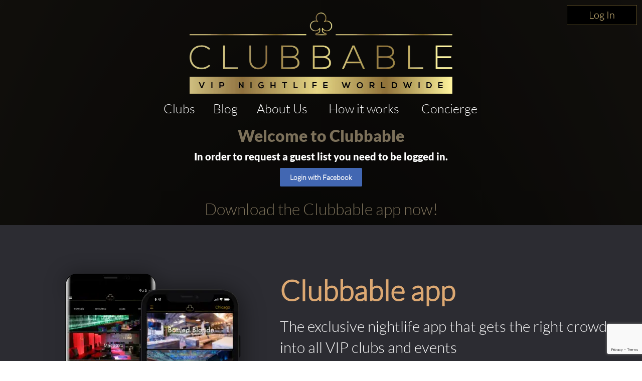

--- FILE ---
content_type: text/html; charset=utf-8
request_url: https://www.google.com/recaptcha/enterprise/anchor?ar=1&k=6LdNdugqAAAAAMcbsX5OuBVSrwKbfqUGj11cpYBj&co=aHR0cHM6Ly93d3cuY2x1YmJhYmxlLmNvbTo0NDM.&hl=en&v=PoyoqOPhxBO7pBk68S4YbpHZ&size=invisible&anchor-ms=20000&execute-ms=30000&cb=g2998es4beay
body_size: 48518
content:
<!DOCTYPE HTML><html dir="ltr" lang="en"><head><meta http-equiv="Content-Type" content="text/html; charset=UTF-8">
<meta http-equiv="X-UA-Compatible" content="IE=edge">
<title>reCAPTCHA</title>
<style type="text/css">
/* cyrillic-ext */
@font-face {
  font-family: 'Roboto';
  font-style: normal;
  font-weight: 400;
  font-stretch: 100%;
  src: url(//fonts.gstatic.com/s/roboto/v48/KFO7CnqEu92Fr1ME7kSn66aGLdTylUAMa3GUBHMdazTgWw.woff2) format('woff2');
  unicode-range: U+0460-052F, U+1C80-1C8A, U+20B4, U+2DE0-2DFF, U+A640-A69F, U+FE2E-FE2F;
}
/* cyrillic */
@font-face {
  font-family: 'Roboto';
  font-style: normal;
  font-weight: 400;
  font-stretch: 100%;
  src: url(//fonts.gstatic.com/s/roboto/v48/KFO7CnqEu92Fr1ME7kSn66aGLdTylUAMa3iUBHMdazTgWw.woff2) format('woff2');
  unicode-range: U+0301, U+0400-045F, U+0490-0491, U+04B0-04B1, U+2116;
}
/* greek-ext */
@font-face {
  font-family: 'Roboto';
  font-style: normal;
  font-weight: 400;
  font-stretch: 100%;
  src: url(//fonts.gstatic.com/s/roboto/v48/KFO7CnqEu92Fr1ME7kSn66aGLdTylUAMa3CUBHMdazTgWw.woff2) format('woff2');
  unicode-range: U+1F00-1FFF;
}
/* greek */
@font-face {
  font-family: 'Roboto';
  font-style: normal;
  font-weight: 400;
  font-stretch: 100%;
  src: url(//fonts.gstatic.com/s/roboto/v48/KFO7CnqEu92Fr1ME7kSn66aGLdTylUAMa3-UBHMdazTgWw.woff2) format('woff2');
  unicode-range: U+0370-0377, U+037A-037F, U+0384-038A, U+038C, U+038E-03A1, U+03A3-03FF;
}
/* math */
@font-face {
  font-family: 'Roboto';
  font-style: normal;
  font-weight: 400;
  font-stretch: 100%;
  src: url(//fonts.gstatic.com/s/roboto/v48/KFO7CnqEu92Fr1ME7kSn66aGLdTylUAMawCUBHMdazTgWw.woff2) format('woff2');
  unicode-range: U+0302-0303, U+0305, U+0307-0308, U+0310, U+0312, U+0315, U+031A, U+0326-0327, U+032C, U+032F-0330, U+0332-0333, U+0338, U+033A, U+0346, U+034D, U+0391-03A1, U+03A3-03A9, U+03B1-03C9, U+03D1, U+03D5-03D6, U+03F0-03F1, U+03F4-03F5, U+2016-2017, U+2034-2038, U+203C, U+2040, U+2043, U+2047, U+2050, U+2057, U+205F, U+2070-2071, U+2074-208E, U+2090-209C, U+20D0-20DC, U+20E1, U+20E5-20EF, U+2100-2112, U+2114-2115, U+2117-2121, U+2123-214F, U+2190, U+2192, U+2194-21AE, U+21B0-21E5, U+21F1-21F2, U+21F4-2211, U+2213-2214, U+2216-22FF, U+2308-230B, U+2310, U+2319, U+231C-2321, U+2336-237A, U+237C, U+2395, U+239B-23B7, U+23D0, U+23DC-23E1, U+2474-2475, U+25AF, U+25B3, U+25B7, U+25BD, U+25C1, U+25CA, U+25CC, U+25FB, U+266D-266F, U+27C0-27FF, U+2900-2AFF, U+2B0E-2B11, U+2B30-2B4C, U+2BFE, U+3030, U+FF5B, U+FF5D, U+1D400-1D7FF, U+1EE00-1EEFF;
}
/* symbols */
@font-face {
  font-family: 'Roboto';
  font-style: normal;
  font-weight: 400;
  font-stretch: 100%;
  src: url(//fonts.gstatic.com/s/roboto/v48/KFO7CnqEu92Fr1ME7kSn66aGLdTylUAMaxKUBHMdazTgWw.woff2) format('woff2');
  unicode-range: U+0001-000C, U+000E-001F, U+007F-009F, U+20DD-20E0, U+20E2-20E4, U+2150-218F, U+2190, U+2192, U+2194-2199, U+21AF, U+21E6-21F0, U+21F3, U+2218-2219, U+2299, U+22C4-22C6, U+2300-243F, U+2440-244A, U+2460-24FF, U+25A0-27BF, U+2800-28FF, U+2921-2922, U+2981, U+29BF, U+29EB, U+2B00-2BFF, U+4DC0-4DFF, U+FFF9-FFFB, U+10140-1018E, U+10190-1019C, U+101A0, U+101D0-101FD, U+102E0-102FB, U+10E60-10E7E, U+1D2C0-1D2D3, U+1D2E0-1D37F, U+1F000-1F0FF, U+1F100-1F1AD, U+1F1E6-1F1FF, U+1F30D-1F30F, U+1F315, U+1F31C, U+1F31E, U+1F320-1F32C, U+1F336, U+1F378, U+1F37D, U+1F382, U+1F393-1F39F, U+1F3A7-1F3A8, U+1F3AC-1F3AF, U+1F3C2, U+1F3C4-1F3C6, U+1F3CA-1F3CE, U+1F3D4-1F3E0, U+1F3ED, U+1F3F1-1F3F3, U+1F3F5-1F3F7, U+1F408, U+1F415, U+1F41F, U+1F426, U+1F43F, U+1F441-1F442, U+1F444, U+1F446-1F449, U+1F44C-1F44E, U+1F453, U+1F46A, U+1F47D, U+1F4A3, U+1F4B0, U+1F4B3, U+1F4B9, U+1F4BB, U+1F4BF, U+1F4C8-1F4CB, U+1F4D6, U+1F4DA, U+1F4DF, U+1F4E3-1F4E6, U+1F4EA-1F4ED, U+1F4F7, U+1F4F9-1F4FB, U+1F4FD-1F4FE, U+1F503, U+1F507-1F50B, U+1F50D, U+1F512-1F513, U+1F53E-1F54A, U+1F54F-1F5FA, U+1F610, U+1F650-1F67F, U+1F687, U+1F68D, U+1F691, U+1F694, U+1F698, U+1F6AD, U+1F6B2, U+1F6B9-1F6BA, U+1F6BC, U+1F6C6-1F6CF, U+1F6D3-1F6D7, U+1F6E0-1F6EA, U+1F6F0-1F6F3, U+1F6F7-1F6FC, U+1F700-1F7FF, U+1F800-1F80B, U+1F810-1F847, U+1F850-1F859, U+1F860-1F887, U+1F890-1F8AD, U+1F8B0-1F8BB, U+1F8C0-1F8C1, U+1F900-1F90B, U+1F93B, U+1F946, U+1F984, U+1F996, U+1F9E9, U+1FA00-1FA6F, U+1FA70-1FA7C, U+1FA80-1FA89, U+1FA8F-1FAC6, U+1FACE-1FADC, U+1FADF-1FAE9, U+1FAF0-1FAF8, U+1FB00-1FBFF;
}
/* vietnamese */
@font-face {
  font-family: 'Roboto';
  font-style: normal;
  font-weight: 400;
  font-stretch: 100%;
  src: url(//fonts.gstatic.com/s/roboto/v48/KFO7CnqEu92Fr1ME7kSn66aGLdTylUAMa3OUBHMdazTgWw.woff2) format('woff2');
  unicode-range: U+0102-0103, U+0110-0111, U+0128-0129, U+0168-0169, U+01A0-01A1, U+01AF-01B0, U+0300-0301, U+0303-0304, U+0308-0309, U+0323, U+0329, U+1EA0-1EF9, U+20AB;
}
/* latin-ext */
@font-face {
  font-family: 'Roboto';
  font-style: normal;
  font-weight: 400;
  font-stretch: 100%;
  src: url(//fonts.gstatic.com/s/roboto/v48/KFO7CnqEu92Fr1ME7kSn66aGLdTylUAMa3KUBHMdazTgWw.woff2) format('woff2');
  unicode-range: U+0100-02BA, U+02BD-02C5, U+02C7-02CC, U+02CE-02D7, U+02DD-02FF, U+0304, U+0308, U+0329, U+1D00-1DBF, U+1E00-1E9F, U+1EF2-1EFF, U+2020, U+20A0-20AB, U+20AD-20C0, U+2113, U+2C60-2C7F, U+A720-A7FF;
}
/* latin */
@font-face {
  font-family: 'Roboto';
  font-style: normal;
  font-weight: 400;
  font-stretch: 100%;
  src: url(//fonts.gstatic.com/s/roboto/v48/KFO7CnqEu92Fr1ME7kSn66aGLdTylUAMa3yUBHMdazQ.woff2) format('woff2');
  unicode-range: U+0000-00FF, U+0131, U+0152-0153, U+02BB-02BC, U+02C6, U+02DA, U+02DC, U+0304, U+0308, U+0329, U+2000-206F, U+20AC, U+2122, U+2191, U+2193, U+2212, U+2215, U+FEFF, U+FFFD;
}
/* cyrillic-ext */
@font-face {
  font-family: 'Roboto';
  font-style: normal;
  font-weight: 500;
  font-stretch: 100%;
  src: url(//fonts.gstatic.com/s/roboto/v48/KFO7CnqEu92Fr1ME7kSn66aGLdTylUAMa3GUBHMdazTgWw.woff2) format('woff2');
  unicode-range: U+0460-052F, U+1C80-1C8A, U+20B4, U+2DE0-2DFF, U+A640-A69F, U+FE2E-FE2F;
}
/* cyrillic */
@font-face {
  font-family: 'Roboto';
  font-style: normal;
  font-weight: 500;
  font-stretch: 100%;
  src: url(//fonts.gstatic.com/s/roboto/v48/KFO7CnqEu92Fr1ME7kSn66aGLdTylUAMa3iUBHMdazTgWw.woff2) format('woff2');
  unicode-range: U+0301, U+0400-045F, U+0490-0491, U+04B0-04B1, U+2116;
}
/* greek-ext */
@font-face {
  font-family: 'Roboto';
  font-style: normal;
  font-weight: 500;
  font-stretch: 100%;
  src: url(//fonts.gstatic.com/s/roboto/v48/KFO7CnqEu92Fr1ME7kSn66aGLdTylUAMa3CUBHMdazTgWw.woff2) format('woff2');
  unicode-range: U+1F00-1FFF;
}
/* greek */
@font-face {
  font-family: 'Roboto';
  font-style: normal;
  font-weight: 500;
  font-stretch: 100%;
  src: url(//fonts.gstatic.com/s/roboto/v48/KFO7CnqEu92Fr1ME7kSn66aGLdTylUAMa3-UBHMdazTgWw.woff2) format('woff2');
  unicode-range: U+0370-0377, U+037A-037F, U+0384-038A, U+038C, U+038E-03A1, U+03A3-03FF;
}
/* math */
@font-face {
  font-family: 'Roboto';
  font-style: normal;
  font-weight: 500;
  font-stretch: 100%;
  src: url(//fonts.gstatic.com/s/roboto/v48/KFO7CnqEu92Fr1ME7kSn66aGLdTylUAMawCUBHMdazTgWw.woff2) format('woff2');
  unicode-range: U+0302-0303, U+0305, U+0307-0308, U+0310, U+0312, U+0315, U+031A, U+0326-0327, U+032C, U+032F-0330, U+0332-0333, U+0338, U+033A, U+0346, U+034D, U+0391-03A1, U+03A3-03A9, U+03B1-03C9, U+03D1, U+03D5-03D6, U+03F0-03F1, U+03F4-03F5, U+2016-2017, U+2034-2038, U+203C, U+2040, U+2043, U+2047, U+2050, U+2057, U+205F, U+2070-2071, U+2074-208E, U+2090-209C, U+20D0-20DC, U+20E1, U+20E5-20EF, U+2100-2112, U+2114-2115, U+2117-2121, U+2123-214F, U+2190, U+2192, U+2194-21AE, U+21B0-21E5, U+21F1-21F2, U+21F4-2211, U+2213-2214, U+2216-22FF, U+2308-230B, U+2310, U+2319, U+231C-2321, U+2336-237A, U+237C, U+2395, U+239B-23B7, U+23D0, U+23DC-23E1, U+2474-2475, U+25AF, U+25B3, U+25B7, U+25BD, U+25C1, U+25CA, U+25CC, U+25FB, U+266D-266F, U+27C0-27FF, U+2900-2AFF, U+2B0E-2B11, U+2B30-2B4C, U+2BFE, U+3030, U+FF5B, U+FF5D, U+1D400-1D7FF, U+1EE00-1EEFF;
}
/* symbols */
@font-face {
  font-family: 'Roboto';
  font-style: normal;
  font-weight: 500;
  font-stretch: 100%;
  src: url(//fonts.gstatic.com/s/roboto/v48/KFO7CnqEu92Fr1ME7kSn66aGLdTylUAMaxKUBHMdazTgWw.woff2) format('woff2');
  unicode-range: U+0001-000C, U+000E-001F, U+007F-009F, U+20DD-20E0, U+20E2-20E4, U+2150-218F, U+2190, U+2192, U+2194-2199, U+21AF, U+21E6-21F0, U+21F3, U+2218-2219, U+2299, U+22C4-22C6, U+2300-243F, U+2440-244A, U+2460-24FF, U+25A0-27BF, U+2800-28FF, U+2921-2922, U+2981, U+29BF, U+29EB, U+2B00-2BFF, U+4DC0-4DFF, U+FFF9-FFFB, U+10140-1018E, U+10190-1019C, U+101A0, U+101D0-101FD, U+102E0-102FB, U+10E60-10E7E, U+1D2C0-1D2D3, U+1D2E0-1D37F, U+1F000-1F0FF, U+1F100-1F1AD, U+1F1E6-1F1FF, U+1F30D-1F30F, U+1F315, U+1F31C, U+1F31E, U+1F320-1F32C, U+1F336, U+1F378, U+1F37D, U+1F382, U+1F393-1F39F, U+1F3A7-1F3A8, U+1F3AC-1F3AF, U+1F3C2, U+1F3C4-1F3C6, U+1F3CA-1F3CE, U+1F3D4-1F3E0, U+1F3ED, U+1F3F1-1F3F3, U+1F3F5-1F3F7, U+1F408, U+1F415, U+1F41F, U+1F426, U+1F43F, U+1F441-1F442, U+1F444, U+1F446-1F449, U+1F44C-1F44E, U+1F453, U+1F46A, U+1F47D, U+1F4A3, U+1F4B0, U+1F4B3, U+1F4B9, U+1F4BB, U+1F4BF, U+1F4C8-1F4CB, U+1F4D6, U+1F4DA, U+1F4DF, U+1F4E3-1F4E6, U+1F4EA-1F4ED, U+1F4F7, U+1F4F9-1F4FB, U+1F4FD-1F4FE, U+1F503, U+1F507-1F50B, U+1F50D, U+1F512-1F513, U+1F53E-1F54A, U+1F54F-1F5FA, U+1F610, U+1F650-1F67F, U+1F687, U+1F68D, U+1F691, U+1F694, U+1F698, U+1F6AD, U+1F6B2, U+1F6B9-1F6BA, U+1F6BC, U+1F6C6-1F6CF, U+1F6D3-1F6D7, U+1F6E0-1F6EA, U+1F6F0-1F6F3, U+1F6F7-1F6FC, U+1F700-1F7FF, U+1F800-1F80B, U+1F810-1F847, U+1F850-1F859, U+1F860-1F887, U+1F890-1F8AD, U+1F8B0-1F8BB, U+1F8C0-1F8C1, U+1F900-1F90B, U+1F93B, U+1F946, U+1F984, U+1F996, U+1F9E9, U+1FA00-1FA6F, U+1FA70-1FA7C, U+1FA80-1FA89, U+1FA8F-1FAC6, U+1FACE-1FADC, U+1FADF-1FAE9, U+1FAF0-1FAF8, U+1FB00-1FBFF;
}
/* vietnamese */
@font-face {
  font-family: 'Roboto';
  font-style: normal;
  font-weight: 500;
  font-stretch: 100%;
  src: url(//fonts.gstatic.com/s/roboto/v48/KFO7CnqEu92Fr1ME7kSn66aGLdTylUAMa3OUBHMdazTgWw.woff2) format('woff2');
  unicode-range: U+0102-0103, U+0110-0111, U+0128-0129, U+0168-0169, U+01A0-01A1, U+01AF-01B0, U+0300-0301, U+0303-0304, U+0308-0309, U+0323, U+0329, U+1EA0-1EF9, U+20AB;
}
/* latin-ext */
@font-face {
  font-family: 'Roboto';
  font-style: normal;
  font-weight: 500;
  font-stretch: 100%;
  src: url(//fonts.gstatic.com/s/roboto/v48/KFO7CnqEu92Fr1ME7kSn66aGLdTylUAMa3KUBHMdazTgWw.woff2) format('woff2');
  unicode-range: U+0100-02BA, U+02BD-02C5, U+02C7-02CC, U+02CE-02D7, U+02DD-02FF, U+0304, U+0308, U+0329, U+1D00-1DBF, U+1E00-1E9F, U+1EF2-1EFF, U+2020, U+20A0-20AB, U+20AD-20C0, U+2113, U+2C60-2C7F, U+A720-A7FF;
}
/* latin */
@font-face {
  font-family: 'Roboto';
  font-style: normal;
  font-weight: 500;
  font-stretch: 100%;
  src: url(//fonts.gstatic.com/s/roboto/v48/KFO7CnqEu92Fr1ME7kSn66aGLdTylUAMa3yUBHMdazQ.woff2) format('woff2');
  unicode-range: U+0000-00FF, U+0131, U+0152-0153, U+02BB-02BC, U+02C6, U+02DA, U+02DC, U+0304, U+0308, U+0329, U+2000-206F, U+20AC, U+2122, U+2191, U+2193, U+2212, U+2215, U+FEFF, U+FFFD;
}
/* cyrillic-ext */
@font-face {
  font-family: 'Roboto';
  font-style: normal;
  font-weight: 900;
  font-stretch: 100%;
  src: url(//fonts.gstatic.com/s/roboto/v48/KFO7CnqEu92Fr1ME7kSn66aGLdTylUAMa3GUBHMdazTgWw.woff2) format('woff2');
  unicode-range: U+0460-052F, U+1C80-1C8A, U+20B4, U+2DE0-2DFF, U+A640-A69F, U+FE2E-FE2F;
}
/* cyrillic */
@font-face {
  font-family: 'Roboto';
  font-style: normal;
  font-weight: 900;
  font-stretch: 100%;
  src: url(//fonts.gstatic.com/s/roboto/v48/KFO7CnqEu92Fr1ME7kSn66aGLdTylUAMa3iUBHMdazTgWw.woff2) format('woff2');
  unicode-range: U+0301, U+0400-045F, U+0490-0491, U+04B0-04B1, U+2116;
}
/* greek-ext */
@font-face {
  font-family: 'Roboto';
  font-style: normal;
  font-weight: 900;
  font-stretch: 100%;
  src: url(//fonts.gstatic.com/s/roboto/v48/KFO7CnqEu92Fr1ME7kSn66aGLdTylUAMa3CUBHMdazTgWw.woff2) format('woff2');
  unicode-range: U+1F00-1FFF;
}
/* greek */
@font-face {
  font-family: 'Roboto';
  font-style: normal;
  font-weight: 900;
  font-stretch: 100%;
  src: url(//fonts.gstatic.com/s/roboto/v48/KFO7CnqEu92Fr1ME7kSn66aGLdTylUAMa3-UBHMdazTgWw.woff2) format('woff2');
  unicode-range: U+0370-0377, U+037A-037F, U+0384-038A, U+038C, U+038E-03A1, U+03A3-03FF;
}
/* math */
@font-face {
  font-family: 'Roboto';
  font-style: normal;
  font-weight: 900;
  font-stretch: 100%;
  src: url(//fonts.gstatic.com/s/roboto/v48/KFO7CnqEu92Fr1ME7kSn66aGLdTylUAMawCUBHMdazTgWw.woff2) format('woff2');
  unicode-range: U+0302-0303, U+0305, U+0307-0308, U+0310, U+0312, U+0315, U+031A, U+0326-0327, U+032C, U+032F-0330, U+0332-0333, U+0338, U+033A, U+0346, U+034D, U+0391-03A1, U+03A3-03A9, U+03B1-03C9, U+03D1, U+03D5-03D6, U+03F0-03F1, U+03F4-03F5, U+2016-2017, U+2034-2038, U+203C, U+2040, U+2043, U+2047, U+2050, U+2057, U+205F, U+2070-2071, U+2074-208E, U+2090-209C, U+20D0-20DC, U+20E1, U+20E5-20EF, U+2100-2112, U+2114-2115, U+2117-2121, U+2123-214F, U+2190, U+2192, U+2194-21AE, U+21B0-21E5, U+21F1-21F2, U+21F4-2211, U+2213-2214, U+2216-22FF, U+2308-230B, U+2310, U+2319, U+231C-2321, U+2336-237A, U+237C, U+2395, U+239B-23B7, U+23D0, U+23DC-23E1, U+2474-2475, U+25AF, U+25B3, U+25B7, U+25BD, U+25C1, U+25CA, U+25CC, U+25FB, U+266D-266F, U+27C0-27FF, U+2900-2AFF, U+2B0E-2B11, U+2B30-2B4C, U+2BFE, U+3030, U+FF5B, U+FF5D, U+1D400-1D7FF, U+1EE00-1EEFF;
}
/* symbols */
@font-face {
  font-family: 'Roboto';
  font-style: normal;
  font-weight: 900;
  font-stretch: 100%;
  src: url(//fonts.gstatic.com/s/roboto/v48/KFO7CnqEu92Fr1ME7kSn66aGLdTylUAMaxKUBHMdazTgWw.woff2) format('woff2');
  unicode-range: U+0001-000C, U+000E-001F, U+007F-009F, U+20DD-20E0, U+20E2-20E4, U+2150-218F, U+2190, U+2192, U+2194-2199, U+21AF, U+21E6-21F0, U+21F3, U+2218-2219, U+2299, U+22C4-22C6, U+2300-243F, U+2440-244A, U+2460-24FF, U+25A0-27BF, U+2800-28FF, U+2921-2922, U+2981, U+29BF, U+29EB, U+2B00-2BFF, U+4DC0-4DFF, U+FFF9-FFFB, U+10140-1018E, U+10190-1019C, U+101A0, U+101D0-101FD, U+102E0-102FB, U+10E60-10E7E, U+1D2C0-1D2D3, U+1D2E0-1D37F, U+1F000-1F0FF, U+1F100-1F1AD, U+1F1E6-1F1FF, U+1F30D-1F30F, U+1F315, U+1F31C, U+1F31E, U+1F320-1F32C, U+1F336, U+1F378, U+1F37D, U+1F382, U+1F393-1F39F, U+1F3A7-1F3A8, U+1F3AC-1F3AF, U+1F3C2, U+1F3C4-1F3C6, U+1F3CA-1F3CE, U+1F3D4-1F3E0, U+1F3ED, U+1F3F1-1F3F3, U+1F3F5-1F3F7, U+1F408, U+1F415, U+1F41F, U+1F426, U+1F43F, U+1F441-1F442, U+1F444, U+1F446-1F449, U+1F44C-1F44E, U+1F453, U+1F46A, U+1F47D, U+1F4A3, U+1F4B0, U+1F4B3, U+1F4B9, U+1F4BB, U+1F4BF, U+1F4C8-1F4CB, U+1F4D6, U+1F4DA, U+1F4DF, U+1F4E3-1F4E6, U+1F4EA-1F4ED, U+1F4F7, U+1F4F9-1F4FB, U+1F4FD-1F4FE, U+1F503, U+1F507-1F50B, U+1F50D, U+1F512-1F513, U+1F53E-1F54A, U+1F54F-1F5FA, U+1F610, U+1F650-1F67F, U+1F687, U+1F68D, U+1F691, U+1F694, U+1F698, U+1F6AD, U+1F6B2, U+1F6B9-1F6BA, U+1F6BC, U+1F6C6-1F6CF, U+1F6D3-1F6D7, U+1F6E0-1F6EA, U+1F6F0-1F6F3, U+1F6F7-1F6FC, U+1F700-1F7FF, U+1F800-1F80B, U+1F810-1F847, U+1F850-1F859, U+1F860-1F887, U+1F890-1F8AD, U+1F8B0-1F8BB, U+1F8C0-1F8C1, U+1F900-1F90B, U+1F93B, U+1F946, U+1F984, U+1F996, U+1F9E9, U+1FA00-1FA6F, U+1FA70-1FA7C, U+1FA80-1FA89, U+1FA8F-1FAC6, U+1FACE-1FADC, U+1FADF-1FAE9, U+1FAF0-1FAF8, U+1FB00-1FBFF;
}
/* vietnamese */
@font-face {
  font-family: 'Roboto';
  font-style: normal;
  font-weight: 900;
  font-stretch: 100%;
  src: url(//fonts.gstatic.com/s/roboto/v48/KFO7CnqEu92Fr1ME7kSn66aGLdTylUAMa3OUBHMdazTgWw.woff2) format('woff2');
  unicode-range: U+0102-0103, U+0110-0111, U+0128-0129, U+0168-0169, U+01A0-01A1, U+01AF-01B0, U+0300-0301, U+0303-0304, U+0308-0309, U+0323, U+0329, U+1EA0-1EF9, U+20AB;
}
/* latin-ext */
@font-face {
  font-family: 'Roboto';
  font-style: normal;
  font-weight: 900;
  font-stretch: 100%;
  src: url(//fonts.gstatic.com/s/roboto/v48/KFO7CnqEu92Fr1ME7kSn66aGLdTylUAMa3KUBHMdazTgWw.woff2) format('woff2');
  unicode-range: U+0100-02BA, U+02BD-02C5, U+02C7-02CC, U+02CE-02D7, U+02DD-02FF, U+0304, U+0308, U+0329, U+1D00-1DBF, U+1E00-1E9F, U+1EF2-1EFF, U+2020, U+20A0-20AB, U+20AD-20C0, U+2113, U+2C60-2C7F, U+A720-A7FF;
}
/* latin */
@font-face {
  font-family: 'Roboto';
  font-style: normal;
  font-weight: 900;
  font-stretch: 100%;
  src: url(//fonts.gstatic.com/s/roboto/v48/KFO7CnqEu92Fr1ME7kSn66aGLdTylUAMa3yUBHMdazQ.woff2) format('woff2');
  unicode-range: U+0000-00FF, U+0131, U+0152-0153, U+02BB-02BC, U+02C6, U+02DA, U+02DC, U+0304, U+0308, U+0329, U+2000-206F, U+20AC, U+2122, U+2191, U+2193, U+2212, U+2215, U+FEFF, U+FFFD;
}

</style>
<link rel="stylesheet" type="text/css" href="https://www.gstatic.com/recaptcha/releases/PoyoqOPhxBO7pBk68S4YbpHZ/styles__ltr.css">
<script nonce="cIEu6ST4APQd-ZQu9xakcQ" type="text/javascript">window['__recaptcha_api'] = 'https://www.google.com/recaptcha/enterprise/';</script>
<script type="text/javascript" src="https://www.gstatic.com/recaptcha/releases/PoyoqOPhxBO7pBk68S4YbpHZ/recaptcha__en.js" nonce="cIEu6ST4APQd-ZQu9xakcQ">
      
    </script></head>
<body><div id="rc-anchor-alert" class="rc-anchor-alert"></div>
<input type="hidden" id="recaptcha-token" value="[base64]">
<script type="text/javascript" nonce="cIEu6ST4APQd-ZQu9xakcQ">
      recaptcha.anchor.Main.init("[\x22ainput\x22,[\x22bgdata\x22,\x22\x22,\[base64]/[base64]/[base64]/KE4oMTI0LHYsdi5HKSxMWihsLHYpKTpOKDEyNCx2LGwpLFYpLHYpLFQpKSxGKDE3MSx2KX0scjc9ZnVuY3Rpb24obCl7cmV0dXJuIGx9LEM9ZnVuY3Rpb24obCxWLHYpe04odixsLFYpLFZbYWtdPTI3OTZ9LG49ZnVuY3Rpb24obCxWKXtWLlg9KChWLlg/[base64]/[base64]/[base64]/[base64]/[base64]/[base64]/[base64]/[base64]/[base64]/[base64]/[base64]\\u003d\x22,\[base64]\\u003d\\u003d\x22,\x22wpbDnsK7wpXDksKAwrXCl0JINxzCi8OufcKmG3N3woJGwq/ChMKZw6DDiSzCksKRwqnDhwtBO1MBDFLCoUPDvsOYw51swqwfE8KdwoPCs8OAw4sSw6tBw448wqxkwqxqC8OgCMKeHcOOXcK/w7MrHMOwQMOLwq3DvjzCjMOZMXDCscOgw6B3wptubElMXQ/DlntDwrPCp8OSdW4/wpfCkBbDijwdeMKxQ09ESCUQDsKqZUdvLsOFIMOtWlzDj8OueWHDmMKPwr5NdWzCl8K8wrjDv1/Dt23Dg3ZOw7fChcKAMsOKaMKIYU3Dp8O7fsOHwp/CtgrCqQx+wqLCvsKaw5XChWPDuxfDhsOQJcKcBUJ7N8KPw4XDocK0woU5w6DDi8OidsO6w7BwwowgWz/DhcKNw4YhXyd9woJSPxjCqy7CnRfChBlzw7oNXsKIwonDohpuwot0OV3DlTrCl8KDJ1Fzw403VMKhwrk0RMKRw6gCB13CgWDDvBBawqfDqMKow6Miw4d9Gi/DrMOTw67DsxM4wqnCgD/[base64]/M3YtwrstVUsDFj7CnFJlw5zDjR1Vwq9OBSZ6SMO6GMKEwoE/GcK8OyUjwrsRf8O1w40TeMO1w5lqw6s0CBPDucO+w7JLIcKkw7pTQ8OJSxnCp1XCqlXCihrCjifCuztrVsOXbcOow7IHORgHNMKkwrjCvBwrU8K8w490DcKLN8OFwp4Nwpc9wqQ4w5fDt0TCnsOteMKCGMOmBi/[base64]/DsHI0wq5pw6vDpHFqf8KIw4fDpcOBFsK2w4xBPmUXOcOfwqvChBrDsjDClMOmW2dRwqoYwrJ3ecKCTi7ChsOvw6DCgSXCtVRkw4fDn0fDlSrCvBtRwr/DkcOcwrkIw4sLecKGCU7Cq8KOPMO/wo3DpzAewp/DrsKXNSkSY8OFJGgYTsOda0/CgcOKw7DDml5jCjwBw4LCqsOpw6tWwpjDqG/ChXNJw6PCpiRgwpUKYBMRYH3CncK/[base64]/CkUDDhsKZF8KjYsO3w4EOWMOSBcKed0PDl3NaMsOVwqzCkjEdw4DDvcOVRsKHU8KDQUhTw48vw45ww4sgMywBJnfCvSnDjMOXDS1Ew6vCscOgwqXCgR5Mw740wofDtQnDsDIXwo/CocO+FMOrGMKow4MuJ8KLwo81wpPCs8KuKDBdY8OSBMK7w4nDqVJiw5Y5wrjCkjLDoFVKCcKiw4Q9w5wJL37DqcK/[base64]/NETDvMOrFnNhUQ/Dr2vCnmFGw5gpVcKpX8Olw7nCv8KRLWDDksO8wqDDqsKWw7J2w5J7YsK5woXCssKlw6rDoFPCgcK7LSplb1jDuMObwpAJKxwmwovDlEtSR8KGw5A8a8KCeWHCph/Ch0LDnGcrJRvDicOTwpNuEMOtFB3CgcKyP2J4wqjDlMK+wq/DnFHDjVxCw6EDUcKFFsOnYRMKwonChRPDpsOwDFrDhEZhwpLDkMKZwqAGAMOiX2XCu8Kfb1XCmlRBYsOmC8K9woLDtcKMSMK4HMOzVWRIwrTCvMKEwr3DnMKkGQrDi8OUw6toBsK7w7bDjMKsw7JrOCDCpMKvJgIVVg3DscOhw57CpMKjaHAATsOUBcOBwpUpwpM/VVvDlcOBwpAkwqnDhEnDmm3Dl8KPZMKNTTYXO8O0wqtQwpnDmD3DtcOqYcOcWEjDusKifcKZw58nWysLDFtgf8OMf2XCq8OHcsOXw53DtcOrDsOFw7lhwrjCscKGw4wjw64AFcOOAANQw4RER8OJw6h0woIQwpXDuMKCwpfCsD/CuMK5V8K6L2w/W05wAMOhdMOmw5h7w57DvMKUwpzCisKRw5rCsW9IQDc4HSdkeAR/w7TCp8KcAcOvfhLCmTzDpMO3wr/DghjDlcO1wqV1FxXDqiRDwq8DBsOWw6UqwrVGd2rDmMOZSMOfwrFDfxMnw4rCtcKWMVPCrMK+w7XCnnTDqsKMW08Lwq8Vw6IcbsKSwp9US1jCsCV9w7QaR8ORU0/ClQDChDbDnlhlDsKeNMKINcOFLMOdccOHw5FQITFuZhnCg8O1OxHDtsKBwoTDpxfCrcK5w6chYF7Dt2bCqAx2wo8jUsKyb8OMwrpMX0QyXMOswp4jOsKgRQzCnRHDqgQGDDElbMKMwoF5Z8KfwpBlwpZTw5/ChlBxwoB3fjPDkcOtbMO+LxjCuzNjHUTDk1bCn8O/f8OybBoKRSjCp8OLwoHCshLClQRswobCsQrDj8OOw7TDiMKFHcOmw5vCtcK9EyFpGsKzwoDCpHB+w77Cv0vCssKZd23DhQIQX3FvwpjChlnCt8OkwpjDiCRZwrcLw61Ywqg6fmHDjxrDj8KKwpzDssKuRMKXc2Vmez3Di8KLOTXDoFIRwq/Dsm8Iw7QfA31ERHZJw6XCqsOXAzUJwr/[base64]/CvsOTGMOqNMOpwqrCuAvCpVM5w7jDnSjDhBxhw5DChCMRw7VYBD4bw6RZwrhfHH7Chg7CvMKTw73CiVzCt8KqBcK1AEgxDcKBOcKawprDu3zCmcOwFMKqdxrCpsKiwp/DgMOpFh/CqsOfYcKPwptjwqbCs8OtwrrCuMOaZinChx3CscKlw7xfwqjCicKoGBgPDH9qwrDCuVBiNirCiHdCwrnDjMOvw5k3CMKCw4FhwplnwrdEQ3HCgcO0woAwf8OWwpQKeMOGwoxiwpTCixF9NcKewpTCm8OSw5wHwofDohrDs1wBByMUXkvDvsKEw41CfFgYw6/[base64]/[base64]/[base64]/FSMDBcK2Y8OZIcK/dMO+UilRwrA9wqXCisKGQMOlWsOsw4BdPMKMw7Iowp/[base64]/[base64]/[base64]/CocKjEcKCwo7CtQHDv8KRwrkkI8KKG34pwrnCvsOFw7PCoiDDunsUw5nDhFBfw5Zrw6fCu8OCJBLCuMOrw5BWwoXCq0gEezrChXbDk8KXw4/DvcOmGcK3w7ldLMONw6nDi8OQVBDDrnnCoGoQwrvDnQLCnsOlPmpJKxnDksOXfMKeITbCsn7Du8ONwqcRw7jCjx3DkDV1w6fDp3TCmynDpsOUXMK7wrjDmR08PnDDiEcFDcORTsO0SVUKDXjCuG8HYFTCozk/wr5ewpDCtcO+S8Obw4PDmMKZwrrDoWNgFMO1XmnCpV0Ow7rCs8OlaVclO8K3wqgHwrMxGgzCncKqd8KIFEbCoXPCo8Kdw4UVakcZZg5qw78Ewo5OwrPDu8K5w6jCkgDCkQFUS8Kdwpk/[base64]/CgMOVAMOjBn4Bw7TDpsKvwrxkRcORw4IYNsOsw65GJ8KnwphMVsKDOxUywrd3wp/[base64]/CmFvDpATDtRN7esKcwqBiw6rCusKBw5rCjn/CtFZ0OAJLOkBQSsKhMT5/wovDnMKTCwc1H8OzIAJNwrTDocOswoY2wpfDhnHCqynCtcKsQWvCjmQ3TWN/Igdqw6FXwo/ChFzDusOOwqnCjQwEwo7DvRwrw4rCinY6PF7Dq2bDt8KdwqZxw4zCjsK/w4nDlsKUw6paYCoWOMKyC2cUw73CqsOMKcOnGsOIXsKXw57Cum4PZ8O/[base64]/AsOVwqoRDcOdw4MjQ8K3wqcgN8O6w4x1Zll6dG/CscO/[base64]/DsFQNc8KxeDhYw5LDtcO+QsK8YlBDw5t8DnHCo8OqfjTChAdAwo7Du8KKw64rw7XDusK1asKmVmbDr0/[base64]/[base64]/[base64]/DuXtCCsK8fcKmwrTCtsOzwrfCosOdw4DCksK/[base64]/w4XCiDvClcKsw5sVwopOIcOkw4/[base64]/b8O7w6TCnjjCgh4nw78IwrRjacKoNsKVNhvDtQNRb8O/wr/DqcKzw5XDu8K8w7XDiSfClkXDmsOlw6jCocOcwqzDgg7ChMKLS8KOaGPDjMOCwq7DsMOiw5DCgsObw64/Y8KPwrxETRUuwq0IwrhHKcO9worDkWvDp8K4w67Cv8OWF0Nmwqcdw67CosO0w74RG8KIQFbDq8OSw6XDtMOswo3ClTjDrAfCvMOWw4/DqsOVwqcbwqpEHcOSwpgJwrx/RcOaw6ELXcKVw41UasKFwo5zw51owovCvD7Duh7Ch3rDqsOEFcKBw6ZawpDDmcOhFcOoGyQVKcKpR1RZTsO/aMKAZsKqO8KCwpzDq3bDh8KGw4PCpQHDpj0DKjzCjTMXw7dkw4gIwoPClSDDjhDDvsKPLcOBwoJ1worDg8KTw6bDp0VkYMKAMcK7wq7CjsOZPgFEDHfCrHYhwr3DunlSw5zCu2TCmFJdw7MTDV7Cu8Oawp9qw5vDlkt7NsOaBMKuMMKFLAhbAcO2LcOqw6J/BgnDj2TDicKKS29iZw9OwpsGCcKfw55Bwp/Ci2Vpw53DkQXDjsO5w6fDggXDuT3Dg0B/wrDCqRx0QMOyAWHCkyHDn8K5woUiLzt6w7M9HcOLbMK/D0ohFSfDh2HCl8KKG8K/H8OZRVPCisK2ZMOFUXzCjy3Cs8KJMcO0wpDDqz5OYgQzwrTDvcKPw6TDi8KRw7PCscK2byVfw7jDiiTDl8OzwpYVU1TCj8OiYgFJwp3DksK4w4Akw5HCiBUBw51IwotpdFHDpDgBw67DtMKoEMOgw6xkIAFMGRXCtcK/N0/CoMOfGlR1wpbChlJqw7fDo8OmVsOlw5/ChMOScGkvIsOtwpdoRsOLRQQXA8OKwqXClsOZwrbDsMKuDcKhw4cgW8KlwrnCrDjDk8OgSDDDjRMBwoV+wq7CmsOFwqJ9RWLDn8OFBDxsOzhNwrrDmAlPw5jCqsKhdsOGEG5Rw6YYP8Kdw7DCjcO0wpPDucO+Y3AqBghhCiQew6PDjwRZbsODw4MawqV/Z8KLLsK3Z8KSw77DgcO5DMO5wpPDoMKMw4oNwpRgw7JtEsKweCIwwqPDlsO1w7HCr8OewqPColHCr0fCg8Ouwqdww4nCisK7F8O5wo49UMKAw6LCpCZiMMO4wqUtw74CwpjDuMO9wpxqDcKtfsKlwpnDsQ/[base64]/wqxgbcK7b8KIw5o/w4HDi8KrXRfCkcKKw7jDl8OYwoXChsKqRiE1w5ImSlvDscKywqXCiMOcw43Cr8KowofCnXLDoUZRwqnDscKsByhfcyLDrCFVwoDCgsKmw4HDsn/[base64]/G8KNwpLDicKNwqDDphvCvxsPYXxVUm/DusOGfMO8LsOSEsKOwpAaAnheSEvDnATCp35WwpjDvlBaY8KDwp3DocKtwqRDw7BFwqHDocK6wpTCm8O1McKzw43DvsOlwrNBRmvCisK0w5HCpMOBNkzDtsOew5/DtMKPOwPCvDB/wpl3H8O/wonCgAMYw5Znf8K/aVQoH0dmwq/Cgx0jJsOhU8K3ekUFVVhrNcOjw63CgMKaYsKIPDVaAGPCkQMYam3CnMKcwpbCv03DtnvCqcOawpHCgx3Dr0zCjcO2E8K5HsKBwpnCqMOmHcK1ZMODw53CmifCngPCsQgyw6zCscK/KE51w7TDgBJdw6Y+w7dCwqptKyp1w7ESw4FCex9iQWHDuWzDosOseCZowqUeUQjCvC0reMKnBcOKwqXCvDLCksKZwoDCpcOVX8OIRTXCnAZ8w7vDnhLDoMOaw6xKwoPDs8K5LSTDuhQ2wrzDliB/IRjDrMO4wp80w43Dg0QRCcKxw59FwpjDvsKZw6PDiV8Jw6zCrsK+wrtQwrpSIMOZw7DCqcKXL8OSFsKrwr/CosK9wq5vw5TCjsOaw5NZU8KNSsOcA8O8w7LCp2DCkcOCKiPDlA/CtVcZwo3CksKqPcOcwos8wrUEF3Apwr0+I8Knw5c/G2sMwqEswqXDo2fClMKdPn0ew7/ChyhvY8OIwpjDscO9woDCvSPCs8K5aWt1w6jDjDNOHsOfw5lbwqnCs8Kvw7o9w6EywobCtxdcZAPCl8OwCD5Kw7/DucKdLwYjwojCvjXClSIcbxjCsXVhID7CuzbCjQd7QTDCvsOEwq/CukvCizAIOcOTw7UBJsO8wqEXw5vCocO+NzZcwrzDsWTCgBXClzDCkgchUMOfOMOXwpMJw4HDiAgpw7fCnsKGwoPCmBPCjDRdIBbCkMObw6gmOB4TDcKvwrvDrCfCl295Pz/Cq8KNwobCisOLW8ONw6TCkW0Lw6VbPF8WOj7DpMKsdcKew4pEw7bDjCfDm3DDtWgOccKKYVQmQHJUecK6G8OXw77CoR3ChMKkw5Jjw5fDhDbDvsKLQ8ODJcOsNW5sVWUjw5ANaDjChMKQU0Aew6HDgVtLbcOdf2/DiDLDjEceIsOnARHCgcOqwojDmCoZwonDvVd6G8Ked1YNWgHCkMKWwrAXIAzDrcKrwoLCl8KhwqUpwovDq8KCw4zDqUXDhMKjw5zDv2/CjsKZw6fDkMOePGPCssKBPcOEw5NvaMKwX8O1TcKvYhspwogVbcOdKDTDuVTDiV/[base64]/CqEcpcx3DiMK1wq/CmULCiEw8w6YWC0HCuMKcw40Wa8KtNcK9BQRUw6fDgAcLw4BtIXHDqcO/[base64]/[base64]/CiMOiw6vCoSjDsCF6ZBDCtMK8OkVtwrjDsMKZwqhlw4fDm8OWw67Co1VLA20Uw7hnwqbCk0Auw4wEwpQRw5DDs8KpAcKkScK6wqHCuMOJw53ChiNPwqvChsOXBhIJLMKEIh/DoA3CiCzChsKGQMKqw5/DqMOUaHjDoMKMw4wlKcK1w4zDkVnCtMKPMnfDjDTDjA/[base64]/[base64]/wrUtCsKSw7oCwofDpB9bwpvCvldiwpPCoipdDcOFw4HDkcKLw4vDpCRfJ3DChsOLSBt/[base64]/Dik3DtDxPw6HDpcOVwol8D8KFI3jDvsOREMKBfgzCkQfDs8KZUH1mFAjCgsOSe2HDgcOBw7/Cg1HCtQvCksOAwq5mE2IHEMODLFliw5Z7w49haMOPw7RKVyXDhsOgw7zCqsKvIsKKw5p8AQ7DkkjCjcO7F8Oqw7TDq8O9wrvCqMOzw6jClHxLw4kKVn/DhBAUcjLCjBDCisO7w6HDl09Uwq8rw6Nfwr0xS8OWFcO7J37DrcK2wrU9ES4NOcOmKGI/WsKXwohacMKqBsOYa8KaaAHDp0JVbMKdw5cdw57Dj8OwwpPChsKUFGV3wrMcPMK3wp7DmMKQNcKfCsOWwqZjw6JLwofDowHCr8KtMUUZdiTDtGXCiWU/aH9ffXnDiQ/DvlnDiMOHdgQaVsKlwonDunfDtCnDoMK2wpLCm8OBwrRjw4JpRV7DuELChQTDg1HDgRTCi8OZM8KdV8KRw5rDnGY1b33CqcOMwp57w55fcjXCoUE3IUwQw6RxOUBdw4Qcwr/DhsOfwrEBacKbw7oeBmxVaVLDj8KDNsOqf8OiRyNuwq5fdMKYZ2llwoQLw44Tw4DDl8Ocw5kCSwLDgsKsw47Dk1NkDA5Xd8KNYUXDvsKMwpJFQcKJeB0MGsOhS8OhwoMjIGU3SsOednLDqhzChcKFw4fCjsOAesO7w4dQw7jDu8OLJy/CrcKbUcOmRhpRV8OlKFbCrB8Fw6TDojHDnF3CtiHDggXDs0sjwrDDoRrDpMOiHyYdAsKGwocBw5Z6w5rDgjM8w7ZHCcKaR3LCmcK/NMOvbG3CqxfDhxQGBRUJHcKGFsOHw5MCw6JSGMO5wrbDm3BRGlrCoMKywrEBf8OVN1PCqcOywpTCuMORwrdXwq4gdV9cVUDCgjHDoWjDjnDDlcK3csOTCsOLBErCnMOvQS7CmVRXQgDDt8KQb8Krwp0rKA4SE8OEN8K/wqE1VsKUw6zDm0lzIQDCsjpwwqgWwqfCoFfDsB5vw4ZvwpjCvU/CvcKHZ8KawqXCrggfwq3DvHJjb8KvWBw6w6lOw5dVw4VDwrM0ScOBP8KMTMKMbMKxA8OSw5fCr0vCg3nCi8K/wqvDjMKmUmbDpD4DwqfCgsO7wpHCp8KDFCdKw5hWwpLDi246J8Ovw7vCk0A3wr0Pw4seZMKXwqPCqF4+dmd5NMKuJcOuwoc4PMOeBX7DtsK7ZcOJN8Oqw6pRcsOKPcKrw6IZYyTCjx/DmDVGw4NOSXTDmsKocsKjwoUqc8KRVcK7MFvCtsOUesOVw57DmMKTFh8TwqNJwoLDmVJgwr/DlR1KwrPCocK4AHxvJSIHTMOGP2XChD5KcBQwOyfDjg3Cl8OwGnMFw7hvFMOhLMKRUsO1w50yw6PDigEGJybCskhDfWsRw6VsbivClMOwLmbDr2pIwohvEC8Ow67DoMOPw4PCosKew5Nqw47CrQdGw4fDjsO5w7LDiMO+Rw4HO8OuXn/CusKSbcOvLyjChzUQw4rCl8Orw6rDiMKmw5MNWcOgLDjDqsOuwr04w6jDtTbDp8OARMOaL8OodcK3dUZ7w5NOJ8OnI2zDmsObZyPCsWPDpisbWcOmw5onwrFxwrl0w7ljw5hsw71SAF45wqZ/w6tQWWzDvsKCK8KqUcKFGcKlT8OGM0TDonc3w7ROIgLCn8OGc1g3Y8KxUz7CjsO8U8Ogwo3DucKdZgXDqcKxIAzDmMK5wrTCg8Oywos3aMKfw7cpPwTCpA/Ck0TCuMOlHsK1ZcOpLk5/wo/Dhg9+wqPCm3NxA8OkwpcRKXY2w5jDt8OkGMKXcxETQkjDhMKvw508w6vDqlPCp17CsATDv21QwqPCtMO1w7FzHMOvw6LCp8KFw6cvAMKRwoXCuMKfTcONesOGw6ZlATlsw4bDjUrDtsOEQsODw6pUwqxNMMOrcsO4woQWw64ITyXDiBxIw4vCvB0pw4MBIA/CnMKLw4PCmHrCsjZFW8OnXwDCiMOCw5/[base64]/Dqx0DNlvCrwJrw5zCkQrCgcOTw4EqwqceSHpOVcKew7pzKVpSwpfChjEEw7zDhsOxVgFqwoIbwonDu8OwOsO/w6jDmE8Ww5zDgsObLXTCtMKaw4PClREDC3h6woNzI8K2bi/DoxXDpcKPNcOAKcKzwqbDrSHCisOidMKkwrjDs8K9ecOvwrtuw5jDjy4PbsKqw7ZvEHPDoFTCi8Klw7fDusOjw6k0wrrCgxs9J8OYw7gKwoZvw4Irw7PCucK1dsK5w5/DjsO+dXgrEB/Dl2MUK8KqwopSf29EImPDkFTCrcKzwqM1bsODw54DTMOcw7TDtcKbc8Kawr5GwpVQwo3DtH/ChnvCjMOvIcKZKMO2wrbDhjhYRX1nwqnChcOeWMOKw7UpG8OEVhrCsMK/[base64]/DosO/NcKMNT9gw4/CrXrDlgAHwonDgTlawrjDhcKLTwkQGcOABi8URGbDh8O8WsKYwqPCncOLaE9gwpk4J8OTTsKPF8KSAcOoMcOhwprDmsOmHUHCvB0Ew4LCl8K+M8Kew6pXwp/Dh8Off2BxSMOjwobCrMOFFFdtSMKmw5JbwrLDhSnCpsOKwrwAXcOSRsKjBMKpwq/DocOIXFANw692w61cw4bCnnHDgcKeS8OHwrjDjA5bw7JQwoNmw44BwprDqXTDmVjCh2Rfwr/[base64]/w5zDmnsrB8OiSsKeCiZGfsKnw6HDi2tobUvCtwAZS1kUVnbDrkvCiy3CiFzDpsKeHcOoEsKzA8K2I8KsV2ETEzp3fsKzH38dw73CksOrfcKewpNxw7I/w77Dh8O0wqctwpHDoX/DgsO+L8K/wpNzIhUuPyPDp2otDRzDsBjCuyMsw5kJw6fCgRwQasKqP8O3RcKww7bClWdqNm3CtMOHwqMkw6YHwp/Co8K2wrt0CFAGCMOiY8Kqw7sdw4h+wpBXaMK8wp4Xw71Owr1Uw6PDmcKdNcK8QStyw6rChcKnNcOMPzrCh8O/[base64]/Q1Rcw7gADy5vwo3DusOoJkLCsld0DcK/SGludMOEw4vDnsOTwqsYEcK0elphH8KHdsOKwrc9UsOYRjvCucOewrXDgsO/[base64]/CsGMBVcO0Qyo3w5Ibw4bDv2/CjMOQwpg7SsK1eX/[base64]/DuhZoM8OWaMOPwo0TwoTCpsO1NcO/[base64]/Dk2bDpsKyQsK/RMKfw7Bow5DDhDZmw4rDisOnw7/Dt3LCo8OPacKtIU9IDBUJcxFpwpYrZcKvfcONw7DChsKcw57CvibCs8K7NkfDvW/DvMKSw4NiO2VHwpN+w70fw4vCo8OuwpvDhsK6R8OTK1UJw7xKwppEwoMPw5vCm8OafzjCtcKPMUXCsWvDnVvChcKCwozDpcOtDMKkQcOnwpg/[base64]/C8KWD8O2wpXCgCvDrU7CiAbCvMKiwrrCkMK7Ml3Do15hdcO6wqvCmHBccBwmSGlQRMOlwopJJRUEHmxbw542w6JTwpl5HcKOwrw0SsOqwoAkwofCm8KiRW4LE0HCvz9KwqPCucKHA3kqwo53LcKGw6jCu1zDlR0Sw50pOMOjB8KSBhbCvgDDnMO6w4/[base64]/CkCHDsg9+LUzDosO2F3zDrioww4PDkBTCv8OxaMOiLTRxw5fDnGzDpRIDw73CncKIGMOJAMKQwq3Dg8OIJRJLHB/[base64]/DisOrwp5tecK/ZsKUw5jDnyjCv8KVwqsoEcKjTmd8w5o4w50HLcOCNyMlwrN2GsKvF8OcUh/CslV+VsKyFGjDqxdfJ8OvSMOowpBPNMO5bsOnZMO5w4ciYTcRahvCpUvClzPCu1ZDNnDCvsKEwrbDpMOGHhHDpD/ClcKDw4TDii3Du8O/w45kXS/DhFAuGGbCsMKGVm91w6DCgMKkSAtIaMKuQkHDucKRXkvDqMK+wrZVEn0CE8OPM8ONCTVwPXLDmWHDmAoew4vDksKtwr1ESSLCnVRQMsK7w5/[base64]/Du0XCom9TNQfDiMOAwp/DvB/[base64]/DlQbCssK+QC7CrsOHw6gxw5ohw5YqwotkecKHZkJ9csKmwoDCtmokw43DhcOEwoZ0XcK5J8Oxw4Qjwr/CpBDCmcKww7/CicOZwp1RwoHDq8KZQQZKw53Co8Kdw5YUf8OrTg8xw68LTELDr8Oiw4AMXMOJeAkMw6PCv1FJZmchG8OCwonDlltfw6gpVsKbG8ORwrjDqVLCihPCusOgdcOlVC7Cj8K6wqvDuRcMwo5jwrUeKcKxwoQ/ThzCnHIhbBFnYsKlwpfCkglrYlo+wozCgcOXVcKQwqLDhWLDi2TCosONwoAiQjAdw4MCEsKGF8O4w5DCuQczV8KKwrFxYcO4wovDqDzDq1PCoQcCLMOhwpA/[base64]/[base64]/UMOBJcKPUcOjwpLDjsK5IMO6w7vCl8O8N8Kyw5XChcKmfiPClG/CviTDmTElbi0dw5XDtBPCtsKUw4LCocO4w7NqMMKTw6hDEW5Bwqxww5tMwqLDoXE4wrPCvyskDsO/wrLCjMKXbHjCkMK4BMOHA8OnFDUkREHCh8KadMKMwqlzw6TCngMhwqgRw4LCgMKCYXBRZhNAwrjDlSfDqH/CvHvCn8OGO8KRw6/DrSDDtsK2SBzDuzFcw6oRasKMwrLDt8OHIMOEwoPCmcKiRVXCoWLCnD3Dq2rCvgd3woMaX8KmbsKcw6YYecK5w6LCr8KDw5w1Dw/DsMOBLhZ3KsOWZ8O6SSTCmkvDksOXw7InCkHCmVY6woYcHcOqd0cowpbCr8OUdMOzwrTCijVaCMKofHgWbMK/cBXDrMK7TVXDusKFwpdDQMOfw4TDucOvMVUiTxvDu3YbZcKzbhXDjsOxwpDCi8OoNsKhw4YpRMKPSMOfcVYNGhTDrQpnw4l1wp/[base64]/Cg8O9w4bDicOQw4gMPcKiXl4NC0hsKsOuZMKLTcOyaWXCsFXCtsK/w7hKdnrDksOjw6rCpDBPSMOOwrV6wrxJw78xwqTCjXcqTjnDnGDDssOcXcOWwoVxwpbDiMOXwpTDjcO5OH5MamLDhxwBwpbDpzMMecO/X8KFw6vDhsK7wpfDoMKEwrUdY8O1wqDCn8KNQMKzw6AnccKhw4zCrcOOdMK3TAnCmz/Do8O0w4ZsUW8Md8Kpw7LCu8KpwrJww55fw5V3woVFwoVLw4dXH8OlL3Iiw7bCtsKdwrXDvcK5JiduworCpMOdw6VeQiTClMKcw6E+WMKkcT1JCsKiGz50w6JfLsO6IAd+X8KNwrZ0M8KORTPCrV9Bw7g5wr3CgsOjw5vDmm/[base64]/Cmn3ClsODEMOTwqbDusOSw5tHeUPCkMKywqJKw4/DpMKECcKjTcOOw4zDmsOKwoxyRsORfcK9ccOJwqw6w7F5WQJZZhTDjcKJFETCpMOcwoxnw4nDrsO2UzPColwpwpvCrwEybVQNccK9ZsKwHl1Kw67CtXFrw77DnSgDfcOOSCHDvcK5woMmwqsIwow7wrHDhcKew7jDpxPCmHBhwqx9asOHEE/Dl8OQbMO3UjTDkh8tw5HCjWzCq8OWw4jCgkNsNgbCpcKqw6phXMKNwo1NwqXDuD/DkDYOw4EVw5cJwoLDgDZZw4YPN8KOUlEfCXjDgsOhOF7Cr8OBwpUwwpBRwqjDtsO1wrwYLsOOw49ZJBLDscK4wrUowql/[base64]/DsMKbwp1PwrcAdHjDuwgiVw7Dg8OxUMOhI8KCwqjCthUmY8OxwpUow7zDo3c3ZMOgwrM/wo/[base64]/ChBgALcKraMK9w4DDh01Lw5ghw47CgcO1wrTCojscwpJbw7dDwqTDkjJnw75CLzENwqkaKMOsw7zDg1E5w6snKsO7wq/Cn8KpwqPConxwbFwTUinCpcKiORvDigBoWcOcPMOXwpQ8w4PDn8OKBUtHZsKAZ8OBQsOhw5Izw6/DtMO7YcKKL8O7w7Vdezouw7UtwqZ2VQcTOHvDtsK6dWDDjMK6wo/CnSzDvMOhwqHDghIxfw8vw4fDncOfDEE6wqNFFAwSAlzDvg4hw4nCgsOQAQYbR2wDw4LCmgnCij7CncKFw4/DlDZNw5F+w69GH8OXw4LCgWYjwpV1I0VjwoAKAcKyeQjDu1Rkw6k5w4LDjVxKKU5SwrIkU8OLG0EAN8KXYMOuMFcTwr7DiMKzwpwrEXvCt2TCiEDDvA9ZIRTCowDCkcK1LMOMwoE8Vjo/w4c/[base64]/wo1swr4DRn1Tw6t1JsOzM8Kiwo4bw6vClcKFw48qBzjCocOVw5TCqwHDssK0GcOVwqjDqcO8wpfDgsKLw6rCnWk1JRo6AcOoMhjCoCTDjX4GfwQMVcOcw5nCjMKzVsKYw40bXMKzCcKlwqENwohWUcOSw7QowprDv2ksbyQ/[base64]/DuW7DucOmwqR2w4NdPBlsw73DtncGYcOqw64xwpDCvMOHFBAAwpvDlzZyw6zDnhRKCUvCm0nDr8OGQk14w4DDnMOewqYwwqbDgz3CtTXCvVbDhlARejDCk8Kiw55/CcK5Sx9Ww6JJw5RvwqTCqQkCB8Kew7vDnsKKw73DrcKnKcOvLsKcUMOSV8KMIMOfw7vDmsOnS8KYQVE2wqXDs8KlRcK1acO3GyfDsj7Dp8O/w47DjsOrZg1Ww7HDksOQwqZ5w6XChcOLwqLDssK0HH7Dn03Cok3DuF/CrMKibmnDkXRYc8Oaw543CsOGQMOOw6Qcw4zDq1bDmgMZw63Cj8OCw6kkW8K1ZCo1DcO3NWzCli3DmMOgQBsiRcKrShcwwqdqWHHChEpUKi3CtMOqwqZZUkDCgEXCtH3DqjVnw5B5w5fDlsKkwqPCtMOrw5/DiVbCjcKCHlTCu8OeDMK/w40PBcKNTsOUw7Muw7AHHh/DlijDmVB3YcKMWX/[base64]/CqAxIO8KZS1PDsU7Ch0MKw4s5EcOsV8O9w6fCuz/[base64]/DosKawpbDrxYgEcOhwqgbw54NN8KpwrTDhMKtLSDDhMOQCQvDncKdRiPCrcKGwofClCzDtD/[base64]/[base64]/[base64]/wq3CqcKwwqoRcMOgwqbDvns/RsKlLsOHJQMdw5ZBUCHDt8KTTsK3w6cwRcKMY3nDo1LCicKDwoHDm8KUwqJuLsKGCMK6w4rDksKzw7JGw7/[base64]/DjMK/e8OAG8OZNRdZc8OtHsKmQw5IOirDtsOAw51kZMOXGgoPFjcow6rCpcOSR27CgynDrHDDlCTCssK0woYOKsOLwrHCti/CkcOBXATDoX8JUAJjFcK4O8KkBRLDnQVgwqsMESLDhMKLw7fChsK/Og0vwoTDk3dcEBrCrsK1w63CmcOIw4HCm8OWw5nCgMKmwqsUZTLCr8K1NCYpF8OMwpMZw6PDk8O/[base64]/[base64]/[base64]/R8OJwqwEDsKnwpfCr3twJl7DvVMnw5TDn8KMw5QGWijCjy5Lw6PCm1E3IWbDnktyUcOCwolgS8OycSk3w7fCrMKww5rDm8OJwqLDq0/DlsOTwr3Cv2jDksOzw4PChsKjwqt2TyXDmsKsw5PDicKDBD85C0DDrMOYwpAwR8OzdcOAw4sWScKzw5Y4w4XCosO3w43DicKxwpbCgyDDrCnCqELDoMO7UcKbQMOVbsK3wrnCjMOWdUbCqF42wpwlwohFwqrCk8KfwoUtwrDCsioQTGErwpMyw5PDlC/CvERhwpnDpAZUAV3DkzF2wrTCsXTDscO0Q0dMEMO/[base64]/KMO5wpvCgMO5Nn7CqFNNw5o5w6vCosOJFnbCl8OHd3XDssK0wpLClMOtw6LClcKgVsKOAgTDiMK1KcKGwpciXkDCisO2wok8IsOqwoDDqhotfsOCJ8K1wpHCn8OIGjHCncKnQsK/w6HDi1bCsxjDt8O1NgEDw7jDucO/ZwUzw6ZywokNCcOcwrBqKcKIwpHDgwzCnUoXH8KFw73CjxFQw4fCin1jw6tpw748w6QJLl3DjT3CvkrDvcOrTsOvHcKSwpHCkMKjwpEkwonDo8KSRsOWw6B9w5lOaRs1Il4Ywo7CnMKkKF7Dp8KKdcKCFsKOJ2nCvcOzwrLDtXQ4cQjCk8KfZcO0w5A/fA3CtnRlwrzCpC3CpFzChcOkEMOvEXnDpR3DoBvDhMO9w4vCs8OvwqHDsGMVwqvDssKHDsOnw49bf8K8a8Kpw4E6BcKPwoU6YcOTw6PDimoTAi7DssOKYhQOw4hxw7LDmsKPJcK0w6UEwrPCkcKEKXIHFMOEHsOqwoTDpgfCv8ORw4nChcO/I8OrwqPDm8KxSxjCo8KmEMOOwq8cEwM0C8KOw6t5P8OAwpbCuTbDkMKxRBXDjEPDocKVF8Oiw7nDuMKPw64ew5Mmw4wpw59TwqbDvUtVw73DqMKGMnV0wps3woNEwpdow5IDHMKGw6LClSdCNsK8JcOZw63DvMKONS/Cu1fCncOUMMOYXUPCusOmwpbDjcOdQGDDkEAOw6Q2w4zChENvwrApSy3DvsKtO8OowqXCpzpwwqYGAxDCkTDCpicLJ8OzaT3CjzLDsG/CisKqScKLLGTDucOzWiIyJMOUfmjDrsObQ8O0XcK9wq14Vl7DgcOHLcKRM8OLwqjCqsKEwqbDizDCgHoiYcO0ST3DkMKawoEywrjCscKUwq/Ckx4hw6VDwq/CuHXCmC1rQ3RaF8Oj\x22],null,[\x22conf\x22,null,\x226LdNdugqAAAAAMcbsX5OuBVSrwKbfqUGj11cpYBj\x22,0,null,null,null,1,[21,125,63,73,95,87,41,43,42,83,102,105,109,121],[1017145,710],0,null,null,null,null,0,null,0,null,700,1,null,0,\[base64]/76lBhnEnQkZnOKMAhnM8xEZ\x22,0,1,null,null,1,null,0,0,null,null,null,0],\x22https://www.clubbable.com:443\x22,null,[3,1,1],null,null,null,1,3600,[\x22https://www.google.com/intl/en/policies/privacy/\x22,\x22https://www.google.com/intl/en/policies/terms/\x22],\x22gD1sD++E8s1F3ov/LEUS3DmvhV82osAT81jOhDci0tU\\u003d\x22,1,0,null,1,1768843551097,0,0,[132],null,[100,240,100,181],\x22RC-Jl7FNOAUr0awVQ\x22,null,null,null,null,null,\x220dAFcWeA5uuqqGnTg6V6vY7raLydzYwABIej71IaGG9cIyKlknNqM4K0yh1YrvLTXIdrKR0kbeXcg3KbPTsm1w2D77id3tCmHfag\x22,1768926351217]");
    </script></body></html>